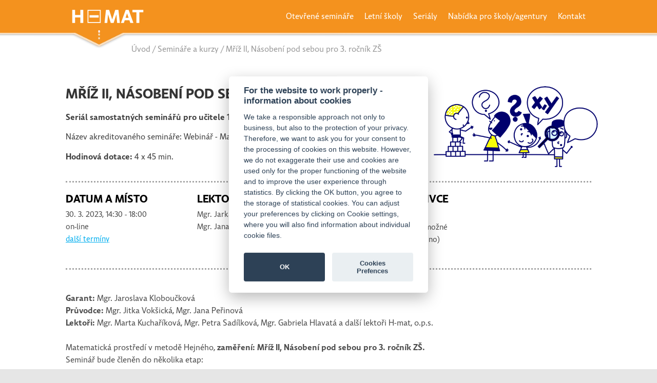

--- FILE ---
content_type: text/html; charset=utf-8
request_url: https://seminare.h-mat.cz/seminar/webinar-%E2%80%93-matematicka-prostredi-v-hejneho-metode-na-1-stupni-zs-10288
body_size: 4550
content:
<!DOCTYPE html>
<html lang="cs">
<head>
    <meta charset="utf-8">
    <meta name="viewport" content="width=device-width, initial-scale=1.0">
    


    <title>Mř&#237;ž II, N&#225;soben&#237; pod sebou pro 3. ročn&#237;k ZŠ - H-mat</title>
    <link href="/Content/Main/Sass?v=3" rel="stylesheet"/>


    <script type="text/javascript" src="/Scripts/cookieconsent.js"></script>
    <script type="text/javascript" src="/Scripts/cookieconsent-init.js"></script>

    <!-- Google Tag Manager -->
    <script>
    (function (w, d, s, l, i) {
            w[l] = w[l] || []; w[l].push({
                'gtm.start':
                    new Date().getTime(), event: 'gtm.js'
            }); var f = d.getElementsByTagName(s)[0],
                j = d.createElement(s), dl = l != 'dataLayer' ? '&l=' + l : ''; j.async = true; j.src =
                    'https://www.googletagmanager.com/gtm.js?id=' + i + dl; f.parentNode.insertBefore(j, f);
        })(window, document, 'script', 'dataLayer', 'GTM-T2CDXF');</script>
    <!-- End Google Tag Manager -->

    <script type="text/plain" data-cookiecategory="analytics">
        window.smartlook || (function (d) {
            var o = smartlook = function () { o.api.push(arguments) }, h = d.getElementsByTagName('head')[0];
            var c = d.createElement('script'); o.api = new Array(); c.async = true; c.type = 'text/javascript';
            c.charset = 'utf-8'; c.src = 'https://rec.smartlook.com/recorder.js'; h.appendChild(c);
        })(document);
        smartlook('init', 'a3b9f0bcd5b2d78e097a9da59744572523c7f86c');
    </script>

    <script>
        window.dataLayer = window.dataLayer || [];
        function gtag() { dataLayer.push(arguments); }

        // Default ad_storage to 'denied'.
        gtag('consent', 'default', {
            'ad_storage': 'denied',
            'analytics_storage': 'denied'
        });

        gtag('js', new Date());

        gtag('config', 'UA-41331017-2');
    </script>

    <!--- enable analytics when "analytics" category is selected --->
    <script type="text/plain" data-cookiecategory="analytics">
        gtag('consent', 'update', {
            'analytics_storage': 'granted'
        });
    </script>

    <!--- enable ads when "ads" category is selected --->
    <script type="text/plain" data-cookiecategory="ads">
        gtag('consent', 'update', {
            'ad_storage': 'granted'
        });
    </script>

    <!-- Global site tag (gtag.js) - Google Analytics -->
    <script async src="https://www.googletagmanager.com/gtag/js?id=UA-41331017-2"></script>

</head>
<body>
    <!-- Google Tag Manager (noscript) -->
    <noscript>
        <iframe src="https://www.googletagmanager.com/ns.html?id=GTM-T2CDXF" height="0" width="0" style="display:none;visibility:hidden"></iframe>
    </noscript>
    <!-- End Google Tag Manager (noscript) -->

    <div class="menu-button">
        <p>Menu</p>
    </div>
    <div class="page">
        <div class="header transform-inactive">
            <div class="inner--header">
                <div class="logo">
                    <h1>
                        <a href="https://www.h-mat.cz"><img src="/Content/Images/Hmat_log_white.svg" alt="H-mat"  height="22"></a>
                    </h1>
                </div>
<div class="menu">
	<ul>
            <li>
			    <a href="/#levelFocus" title="Otevřen&#233; semin&#225;ře" >Otevřen&#233; semin&#225;ře</a>
		    </li>
            <li>
			    <a href="https://seminare.h-mat.cz/vicedenni-skoly" title="Letn&#237; školy">Letn&#237; školy</a>
		    </li>
            <li>
			    <a href="/?tag=serialy" title="Seri&#225;ly" >Seri&#225;ly</a>
		    </li>
            <li>
			    <a href="https://seminare.h-mat.cz/nabidka" title="Nab&#237;dka pro školy/agentury" >Nab&#237;dka pro školy/agentury</a>
		    </li>
            <li>
			    <a href="https://seminare.h-mat.cz/kontakt" title="Kontakt">Kontakt</a>
		    </li>
		
	</ul>
</div>
            </div>
        </div>
    </div>

    



<div class="page">
    <div class="detail">



<div class="navigation">
	<p><a href="https://www.h-mat.cz">&#218;vod</a> / <a href="/">Semin&#225;ře a kurzy</a> / Mř&#237;ž II, N&#225;soben&#237; pod sebou pro 3. ročn&#237;k ZŠ</p>
</div>

        <div class="inner--detail">
            <div class="headline">
                <div class="left--inner--headline">
                    <h2>
                        MŘ&#205;Ž II, N&#193;SOBEN&#205; POD SEBOU PRO 3. ROČN&#205;K ZŠ
                    </h2>
                    <p>
                        
                        <strong>Seriál samostatných seminářů pro učitele 1. stupně, především pro učitele 3. ročníku, 8/10</strong><br />
<br />
Název akreditovaného semináře: Webinář - Matematická prostředí v Hejného metodě na 1. stupni ZŠ
                    </p>
                    <div class="inner--left--inner--headline">
                        <p>
                            <span class="strong">Hodinov&#225; dotace:</span> 4 x 45 min.
                        </p>
                                                    <p>
                                <a href="javascript:void(0);" class="register-button gray" title="Přihl&#225;sit se na kurz">Přihl&#225;sit se na kurz</a><br />
                                
                            </p>
                    </div>
                </div>
                <div class="right--inner--headline">
                    <img src="/Content/Images/Ilustrace-min.png">
                </div>
            </div>
            <div class="info">
                <div class="date">
                    <h3>
                        DATUM A M&#205;STO
                    </h3>
                    <p>
                                    
                                        30. 3. 2023, 14:30 - 18:00
                                        <br />
                                    
                        on-line<br />
                        <a href="/?seminarID=1215" title="dalš&#237; term&#237;ny">dalš&#237; term&#237;ny</a>
                    </p>
                </div>
                    <div class="lectors">
                        <h3>LEKTOŘI</h3>
                        <p>
                                Mgr.  <span class="nowrap">Jarka Kloboučkov&#225;</span>  <br />
                                Mgr.  <span class="nowrap">Jana  Peřinov&#225; </span>  <br />
                        </p>
                    </div>
                <div class="price">
                    <h3>
                        CENA PRO JEDNOTLIVCE
                    </h3>
                    <p class="inner--price">
                           800 Kč
                        <span>(vč. 21 % DPH)</span>
                    </p>
                    <p>
                            Na tento semin&#225;ř se již nen&#237; možn&#233; přihl&#225;sit (přihlašov&#225;n&#237; ukončeno)<br />
                        <a href="/obchodni-podminky#storno" title="Storno podm&#237;nky">Storno podm&#237;nky</a>
                    </p>
                </div>

            </div>
            <div class="text">
                <br />
                <strong>Garant: </strong>Mgr. Jaroslava Kloboučková<br />
<strong>Průvodce:</strong> Mgr. Jitka Vokšická, Mgr. Jana Peřinová<br />
<strong>Lektoři: </strong>Mgr. Marta Kuchaříková, Mgr. Petra Sadílková, Mgr. Gabriela Hlavatá a další lektoři H-mat, o.p.s.<br />
<br />
Matematická prostředí v metodě Hejného, <strong>zaměření: Mříž II, Násobení pod sebou pro 3. ročník ZŠ.</strong><br />
Seminář bude členěn do několika etap: 
<ol style="list-style-type:upper-alpha;">
	<li>Aktivní seznámení účastníků s kapitolami Mříž II, Násobení pod sebou a to způsobem, který učitel může aplikovat při práci ve své třídě včetně organizační formy práce (účastník v roli žáka).</li>
	<li>Didaktické aspekty úloh z dalších prostředí, např. Obsah obrazce, Odhad a ověření, Posloupnost, která se láme, Výroky a jejich pravdivostní hodnota, Autobus, Mozaiky, Sítě krychle s ohledem na jejich využití ve výuce matematiky 3. ročníku. Tato prostředí nebudou předložena v celé šíři, ale důsledně jen v rozsahu učebnice pro 3. r. na stranách 56 – 61 a odpovídajících částí pracovního sešitu (účastník v roli učitele). </li>
	<li>Účastníci se seznámí s gradovanými úlohami z oblasti Obsah obrazce, Ciferníková aritmetika, vyzkouší si tvorbu gradované série úloh na vybrané téma.</li>
	<li>Účastníci nahlédnou i do matematiky, která je danými prostředími připravována. Bude ukázána provázanost výuky daných témat na RVP, dále podrobné výstupy pro jednotlivé aktivity, příprava výuky na další období.</li>
	<li>Dotazy a zkušenosti účastníků, hodnocení žáků ve vazbě na principy Hejného metody. </li>
</ol>
 <br />
Dále doporučujeme navštívit 27. 4. 2023:<a href="https://seminare.h-mat.cz/seminar/webinar-%E2%80%93-matematicka-prostredi-v-hejneho-metode-na-1-stupni-zs-10289" target="_blank"> 9/10 Matematická prostředí v metodě Hejného se zaměřením na Rýsování, Kvádr ve 3. ročníku.</a><br />
<br />
Obecná anotace pro celý seriál seminářů<strong><a href="https://seminare.h-mat.cz/dokument/serialy" target="_blank"> ZDE</a></strong>.<br />
<br />
 
                
                



                <h3>Cena se skl&#225;d&#225; z:</h3>


                Ubytování: <span class="red">nezajišťujeme</span><br />
                <a href="/obchodni-podminky#storno" title="Storno podm&#237;nky naleznete zde">Storno podm&#237;nky naleznete zde</a><br />
                <br />

            </div>
        </div>
    </div>
</div>




    <div class="page">
        <div class="footer">
            <div class="inner--footer">
                <div class="footer--section">
<h2>HEJNÉHO <span class="light">METODA</span></h2>

<p>Naším cílem je rozvoj matematické gramotnosti žáků a studentů všech typů škol prostřednictvím šíření metody vyučování matematiky orientované na budování mentálních schémat, jejímž autorem je Milan Hejný. Nabízíme semináře, učebnice, pomůcky a elektronickou podporu.</p>

<p><a href="https://seminare.h-mat.cz/obchodni-podminky" target="_blank">Obchodní podmínky</a></p>


                </div>
                <div class="footer--section">
<ul>
        <li>
			<a href="http://www.h-mat.cz/o-nas" title="O společnost&#237; H-mat" target="_blank">O společnost&#237; H-mat</a>
		</li>
        <li>
			<a href="https://seminare.h-mat.cz" title="Kurzy a semin&#225;ře" target="_blank">Kurzy a semin&#225;ře</a>
		</li>
        <li>
			<a href="http://www.h-ucebnice.cz" title="Učebnice a pomůcky" target="_blank">Učebnice a pomůcky</a>
		</li>
        <li>
			<a href="http://www.h-edu.cz" title="Elektronick&#225; podpora" target="_blank">Elektronick&#225; podpora</a>
		</li>
        <li>
			<a href="http://blog.h-mat.cz" title="Blog" target="_blank">Blog</a>
		</li>
        <li>
			<a href="https://www.facebook.com/groups/hmatcz/" title="Skupina na Facebooku" target="_blank">Skupina na Facebooku</a>
		</li>
</ul>
                </div>
                <div class="footer--section">
<ul>
</ul>
                </div>
                <div class="footer--section">
<ul>
	<li>Rádi vám poradíme</li>
	<li>Ing. Tereza Lorencová (roz. Mihályová)<br />
	<em>koordinace seminářů, kurzů, certifikáty</em><br />
	<a href="/cdn-cgi/l/email-protection" class="__cf_email__" data-cfemail="6211070f0b0c031007220a4f0f03164c0118">[email&#160;protected]</a><br />
	+420 730 163 353</li>
	<li><a href="http://www.h-mat.cz/kontakt" target="_blank">Další kontakty</a></li>
</ul>


                </div>
            </div>
        </div>
        <div class="bottom--footer">
            <div class="bottom">
<p><span class="nowrap">© 2018 <a href="http://www.h-mat.cz/o-nas">H-mat, o.p.s.</a></span></p>

<p><span class="nowrap"><a href="http://www.h-mat.cz/pro-lektory">Pro lektory</a></span></p>

<p><a href="http://www.h-mat.cz/cookies">Prohlášení o používání cookies</a></p>


            </div>
        </div>
    </div>

    <script data-cfasync="false" src="/cdn-cgi/scripts/5c5dd728/cloudflare-static/email-decode.min.js"></script><script src="/bundles/jquery?v=nZjZKexueFmrdVO7HPzyQk1lK5Tg5LUwJretXA93TUY1"></script>

    <script src="/bundles/basic?v=ztbkPKAPvha0YF3eNfBwDc0hIRBanBkWsRcsRViNVAk1"></script>

    
<script defer src="https://static.cloudflareinsights.com/beacon.min.js/vcd15cbe7772f49c399c6a5babf22c1241717689176015" integrity="sha512-ZpsOmlRQV6y907TI0dKBHq9Md29nnaEIPlkf84rnaERnq6zvWvPUqr2ft8M1aS28oN72PdrCzSjY4U6VaAw1EQ==" data-cf-beacon='{"version":"2024.11.0","token":"604ccb1283514fca9c7c78283748d660","r":1,"server_timing":{"name":{"cfCacheStatus":true,"cfEdge":true,"cfExtPri":true,"cfL4":true,"cfOrigin":true,"cfSpeedBrain":true},"location_startswith":null}}' crossorigin="anonymous"></script>
</body>
</html>

--- FILE ---
content_type: text/css; charset=utf-8
request_url: https://seminare.h-mat.cz/Content/Main/Sass?v=3
body_size: 9264
content:
@charset "UTF-8";
@import "https://use.typekit.net/uor6juq.css";


input[type=checkbox].css-checkbox {
  position: absolute;
  z-index: -1000;
  left: -1000px;
  overflow: hidden;
  clip: rect(0 0 0 0);
  height: 1px;
  width: 1px;
  margin: -1px;
  padding: 0;
  border: 0;
}

input[type=checkbox].css-checkbox + label.css-label {
  padding-left: 35px;
  height: 30px;
  display: inline-block;
  line-height: 30px;
  background-repeat: no-repeat;
  background-position: 0 0;
  font-size: 30px;
  vertical-align: middle;
  cursor: pointer;
}

input[type=checkbox].css-checkbox:checked + label.css-label {
  background-position: 0 -30px;
}

label.css-label {
  background-image: url("http://csscheckbox.com/checkboxes/u/csscheckbox_f60067e68146be412873f96f1d2458cd.png");
  -webkit-touch-callout: none;
  -webkit-user-select: none;
  -khtml-user-select: none;
  -moz-user-select: none;
  -ms-user-select: none;
  user-select: none;
}

html {
  font-family: sans-serif;
  -ms-text-size-adjust: 100%;
  -webkit-text-size-adjust: 100%;
  scroll-behavior: smooth;
}

body {
  margin: 0;
  padding: 0;
  font-family: "Comenia Sans","comenia-sans-web",Arial,sans-serif;
  color: #404040;
  background-color: #E6E6E6;
  line-height: 1.5em;
}

.full-width {
  width: 90%;
}

.full-width td:nth-of-type(1) {
  width: 12%;
}

.full-width td:nth-of-type(2) {
  width: 25%;
}

.full-width td:nth-of-type(3) {
  width: 63%;
}

a {
  text-decoration: none;
}

.blue {
  color: #00AEEF;
}

.black {
  color: black;
}

.italic {
  font-style: italic;
}

.nowrap {
  white-space: nowrap;
}

.menu-button {
  background-color: white;
  color: #F4921e;
  border-radius: 3px;
  position: absolute;
  right: 10%;
  top: 16px;
  padding: 0;
  cursor: pointer;
  z-index: 0;
  visibility: hidden;
}

.menu-button p {
  font-weight: bold;
  padding: 10px 16px;
  margin: 0;
  font-size: 15px;
}

@media screen and (max-width: 550px) {
  .menu-button p {
    visibility: hidden;
  }
}

@media screen and (max-width: 1180px) {
  .menu-button {
    visibility: visible;
  }
}

@media screen and (max-width: 550px) {
  .menu-button {
    background: white url("/Content/Images/glyphicons-517-menu-hamburger.png") center center;
    background-size: 14px 12px;
    background-repeat: no-repeat;
    width: 35px;
    height: 31px;
    color: #F4921e;
  }
}

.page {
  background-color: white;
  width: 1440px;
  margin: auto;
}

@media screen and (max-width: 1440px) {
  .page {
    width: 100%;
  }
}

.page .header {
  color: white;
  background-size: 1440px 45px;
  background-repeat: no-repeat;
  transition: all 0.5s;
  overflow: hidden;
}

@media print {
  .page .header {
    display: none;
  }
}

.page .header .inner--header {
  width: 80%;
  margin: auto;
  display: flex;
  justify-content: space-between;
  height: 100%;
}

@media screen and (max-width: 1180px) {
  .page .header .inner--header {
    display: block;
  }
}

.page .header .inner--header .logo {
  font-family: "Comenia Sans","comenia-sans-web",Arial,sans-serif;
  color: white;
  height: 64px;
  display: table;
}

.page .header .inner--header .logo h1 {
  margin: 0;
  vertical-align: middle;
  display: table-cell;
}

.page .header .inner--header .logo h1 img {
  padding: 0;
  margin: 0;
  height: 64px;
  vertical-align: middle;
}

.page .header .inner--header .menu {
  display: flex;
  justify-content: space-between;
  width: auto;
  height: 64px;
}

@media screen and (max-width: 1180px) {
  .page .header .inner--header .menu {
    display: block;
    width: 100%;
  }
}

.page .header .inner--header .menu ul {
  display: table;
  justify-content: space-around;
  height: 100%;
  margin: 0;
  padding: 0;
}

@media screen and (max-width: 1180px) {
  .page .header .inner--header .menu ul {
    display: block;
    width: 100%;
    padding-top: 10px;
    border-top: 1px solid rgba(255, 255, 255, 0.2);
  }
}

.page .header .inner--header .menu ul .space {
  display: table-cell;
  height: 100%;
  padding: 0;
  vertical-align: middle;
}

@media screen and (max-width: 1180px) {
  .page .header .inner--header .menu ul .space {
    display: none;
  }
}

.page .header .inner--header .menu ul li {
  height: 100%;
  display: table-cell;
  padding: 0 10px;
  vertical-align: middle;
  text-align: center;
  transition: background-color 0.3s;
  cursor: pointer;
  border-right: 1px solid #F4921e;
}

@media screen and (max-width: 1180px) {
  .page .header .inner--header .menu ul li {
    width: 100%;
    display: block;
    padding: 0;
    margin: 0;
    height: 60px;
  }
}

.page .header .inner--header .menu ul li a {
  color: white;
  text-decoration: none;
  height: 100%;
}

@media screen and (max-width: 1180px) {
  .page .header .inner--header .menu ul li a {
    width: 100%;
    display: block;
    height: 1em;
    padding: 20px 10%;
  }
}

.page .header .inner--header .menu ul li:hover {
  background-color: rgba(255, 255, 255, 0.2);
}

.page .header .inner--header .menu ul .active {
  background-color: rgba(255, 255, 255, 0.2);
  font-weight: bold;
}

.page .subtext {
  background: #00AEEF url("/Content/Images/header-arrow-orange.png") center top;
  background-size: 1440px 45px;
  background-repeat: no-repeat;
  background-position: center -11px;
  width: 100%;
  min-height: 45px;
  color: white;
  z-index: -3;
}

@media screen and (max-width: 1440px) {
  .page .subtext {
    background-position: 10% -11px;
  }
}

.page .subtext .inner--subtext {
  width: 80%;
  margin: auto;
  padding: 60px 0;
  display: table;
  justify-content: space-between;
}

@media screen and (max-width: 1000px) {
  .page .subtext .inner--subtext {
    display: block;
  }
}

.page .subtext .inner--subtext .left--inner--subtext {
  display: table-cell;
  vertical-align: middle;
}

@media screen and (max-width: 1000px) {
  .page .subtext .inner--subtext .left--inner--subtext {
    width: 100%;
  }
}

.page .subtext .inner--subtext .left--inner--subtext h2 {
  margin: 5px;
  font-size: 1.8em;
}

.page .subtext .inner--subtext .left--inner--subtext p {
  font-size: 16px;
  line-height: 1.5em;
  font-family: "Comenia Sans","comenia-sans-web",Arial,sans-serif;
}

.page .subtext .inner--subtext .left--inner--subtext p .button {
  background-color: white;
  border-radius: 3px;
  padding: 8px 30px;
  color: #00AEEF;
  font-weight: bold;
  margin-right: auto;
  width: auto;
  font-size: 14px;
  transition: background-color 0.3s;
  cursor: pointer;
}

.page .subtext .inner--subtext .left--inner--subtext p .button:hover {
  background-color: #E6E6E6;
}

.page .subtext .inner--subtext .right--inner--subtext {
  display: table-cell;
  width: 30%;
}

@media screen and (max-width: 1000px) {
  .page .subtext .inner--subtext .right--inner--subtext {
    width: 100%;
    text-align: center;
  }
}

.page .subtext .inner--subtext .right--inner--subtext img {
  width: 100%;
}

@media screen and (max-width: 1000px) {
  .page .subtext .inner--subtext .right--inner--subtext img {
    width: 50%;
  }
}

@media screen and (max-width: 600px) {
  .page .subtext .inner--subtext .right--inner--subtext img {
    width: 100%;
  }
}

.page .filters {
  background: url("/Content/Images/header-arrow-blue-shadow.png") center top;
  background-size: 1440px 45px;
  background-repeat: no-repeat;
  background-position: center 0;
  padding-top: 60px;
  width: 100%;
  padding-bottom: 20px;
}

@media screen and (max-width: 1440px) {
  .page .filters {
    background-position: 10% 0;
  }
}

.page .filters .inner--filters {
  width: 80%;
  margin: auto;
  padding-bottom: 40px;
}

@media screen and (max-width: 900px) {
  .page .filters .inner--filters {
    margin-top: 20px;
    justify-content: left;
  }
}

.page .filters .inner--filters .filter-wrap {
  display: flex;
}

@media screen and (max-width: 1300px) {
  .page .filters .inner--filters .filter-wrap {
    margin-top: 20px;
    justify-content: space-between;
    width: 100%;
  }
}

@media screen and (max-width: 1150px) {
  .page .filters .inner--filters .filter-wrap {
    display: block;
  }
}

.page .filters .inner--filters .filter-wrap h2 {
  height: 1em;
  font-size: 1em;
  margin: 0;
  padding: 5px 0;
}

.page .filters .inner--filters .filter-wrap .filter {
  color: #404040;
  font-size: 16px;
  margin-right: 20px;
  padding: 8px 20px;
  width: 25%;
  box-sizing: border-box;
  text-align: left;
  border: 0;
  border: 2px solid #d9d9d9;
  border-radius: 5px;
  transition: all 0.3s;
  cursor: pointer;
  font-family: "Comenia Sans","comenia-sans-web";
  -moz-appearance: none;
  /* Firefox */
  -webkit-appearance: none;
  /* Safari and Chrome */
  appearance: none;
  background: white url(/Content/Images/arrow.png) no-repeat 95% 50%;
  background-size: 13px 13px;
}

.page .filters .inner--filters .filter-wrap .filter:last-of-type {
  margin-right: 0;
}

@media screen and (max-width: 1300px) {
  .page .filters .inner--filters .filter-wrap .filter {
    margin: 0;
  }
}

@media screen and (max-width: 1150px) {
  .page .filters .inner--filters .filter-wrap .filter {
    width: 100%;
    margin-top: 5px;
  }
}

.page .seminar {
  width: 100%;
  padding-bottom: 10px;
}

.page .seminar .inner--seminar {
  width: 80%;
  margin: auto;
  display: flex;
  justify-content: space-between;
  padding-bottom: 26px;
  border-bottom: 2px dotted #a6a6a6;
}

.page .seminar .inner--seminar .left--seminar {
  width: 100%;
  padding-top: 20px;
}

.page .seminar .inner--seminar .left--seminar .top--left--seminar {
  display: flex;
  width: 100%;
  justify-content: space-between;
  margin-bottom: 10px;
}

@media screen and (max-width: 800px) {
  .page .seminar .inner--seminar .left--seminar .top--left--seminar {
    display: block;
  }
}

.page .seminar .inner--seminar .left--seminar .top--left--seminar h3 {
  margin: 0;
  padding: 0;
  font-size: 1.3em;
}

.page .seminar .inner--seminar .left--seminar .top--left--seminar h3 a {
  color: #00AEEF;
}

.page .seminar .inner--seminar .left--seminar .top--left--seminar .place {
  color: black;
  list-style-type: square;
}

.page .seminar .inner--seminar .left--seminar .top--left--seminar .more-info {
  display: table-cell;
  text-align: right;
  vertical-align: bottom;
  width: auto;
  margin-bottom: 0;
  padding-top: 8px;
}

@media screen and (max-width: 800px) {
  .page .seminar .inner--seminar .left--seminar .top--left--seminar .more-info {
    width: 100%;
    display: block;
  }
}

.page .seminar .inner--seminar .left--seminar .top--left--seminar .more-info .button {
  text-align: center;
  background-color: #00AEEF;
  padding: 8px 30px;
  color: white;
  font-size: 14px;
  font-weight: bold;
  border-radius: 3px;
  transition: all 0.3s;
  white-space: nowrap;
  margin-bottom: 0;
}

.page .seminar .inner--seminar .left--seminar .top--left--seminar .more-info .button:hover {
  background-color: #0089BC;
}

.page .seminar .inner--seminar .left--seminar .bottom--left--seminar {
  color: #404040;
  display: flex;
}

@media screen and (max-width: 800px) {
  .page .seminar .inner--seminar .left--seminar .bottom--left--seminar {
    flex-wrap: wrap-reverse;
  }
}

.page .seminar .inner--seminar .left--seminar .bottom--left--seminar .description {
  text-align: justify;
  width: 70%;
  margin-top: 0;
  padding-top: 0;
}

@media screen and (max-width: 800px) {
  .page .seminar .inner--seminar .left--seminar .bottom--left--seminar .description {
    width: 100%;
  }
}

.page .seminar .inner--seminar .left--seminar .bottom--left--seminar .description p {
  margin: 0;
  font-size: 15px;
  line-height: 1.4em;
}

.page .seminar .inner--seminar .left--seminar .bottom--left--seminar .description .more-info {
  color: #00AEEF;
  text-decoration: underline;
}

.page .seminar .inner--seminar .left--seminar .bottom--left--seminar .description .more-info:hover {
  text-decoration: none;
}

.page .seminar .inner--seminar .left--seminar .bottom--left--seminar .to-date {
  text-align: right;
  width: 30%;
}

@media screen and (max-width: 800px) {
  .page .seminar .inner--seminar .left--seminar .bottom--left--seminar .to-date {
    width: 100%;
  }
}

.page .seminar .inner--seminar .left--seminar .bottom--left--seminar .to-date p {
  margin: 0;
  padding: 0;
  line-height: 1.4em;
  font-size: 15px;
}

.page .expired .button-text {
  color: white !important;
}

.page .expired a, .page .expired .place, .page .expired .seminar-description {
  color: #aaaaaa !important;
}

.page .ask {
  width: 100%;
}

.page .ask .inner--ask {
  padding-top: 60px;
  padding-bottom: 70px;
  margin-top: 0;
  width: 60%;
  margin: auto;
  text-align: center;
}

@media screen and (max-width: 830px) {
  .page .ask .inner--ask {
    width: 100%;
  }
}

.page .ask .inner--ask a {
  color: #00AEEF;
  text-decoration: underline;
}

.page .ask .inner--ask h2 {
  margin-top: 0;
}

.page .ask .inner--ask p {
  width: 80%;
  margin: 0 auto 30px auto;
  line-height: 1em;
  font-size: 15px;
}

.page .ask .inner--ask .ask-seminar-button {
  color: white;
  background-color: #00AEEF;
  border-radius: 3px;
  padding: 8px 30px;
  text-decoration: none;
  font-size: 14px;
  font-weight: bold;
}

.page .footer {
  width: 100%;
  color: black;
  background-color: #f2f2f2;
  padding-top: 20px;
  padding-bottom: 50px;
}

@media print {
  .page .footer {
    display: none;
  }
}

.page .footer .inner--footer {
  width: 80%;
  margin: auto;
  display: flex;
  justify-content: space-between;
}

@media screen and (max-width: 830px) {
  .page .footer .inner--footer {
    display: block;
  }
}

.page .footer .inner--footer .footer--section {
  width: 25%;
  margin: 0 20px;
  font-size: 14px;
  line-height: 1.3em;
  color: #404040;
  border-left: 2px dotted #878787;
}

.page .footer .inner--footer .footer--section:first-of-type a {
  text-decoration: underline;
}

@media screen and (max-width: 830px) {
  .page .footer .inner--footer .footer--section {
    width: 100%;
    border: none;
    margin: 0;
  }
}

.page .footer .inner--footer .footer--section .light {
  font-weight: 100;
}

.page .footer .inner--footer .footer--section ul {
  list-style-type: none;
}

.page .footer .inner--footer .footer--section ul li {
  margin-top: 10px;
}

@media screen and (max-width: 830px) {
  .page .footer .inner--footer .footer--section ul {
    display: flex;
    flex-wrap: wrap;
    justify-content: space-between;
    margin: 0;
    padding: 0;
    border: none;
  }
}

.page .footer .inner--footer .footer--section a {
  color: #878787;
  text-decoration: none;
}

.page .footer .inner--footer .footer--section:first-of-type {
  margin-left: 0;
  border: none;
  width: 40%;
}

@media screen and (max-width: 830px) {
  .page .footer .inner--footer .footer--section:first-of-type {
    width: 100%;
  }
}

.page .bottom--footer {
  background-color: #cccccc;
}

@media print {
  .page .bottom--footer {
    display: none;
  }
}

.page .bottom--footer .bottom {
  color: #404040;
  margin: auto;
  width: 80%;
  display: flex;
  justify-content: space-between;
  flex-wrap: flex;
  font-size: 12px;
}

.page .bottom--footer .bottom p {
  margin: 5px 0;
}

@media screen and (max-width: 600px) {
  .page .bottom--footer .bottom {
    display: block;
  }
}

@media screen and (max-width: 600px) {
  .page .bottom--footer .bottom p {
    width: 100%;
    margin: 0;
  }
}

.transform-active {
  height: 480px;
  background: #F4921e url("/Content/Images/header-arrow-orange.png");
  background-position: 10% 469px;
}

.transform-inactive {
  height: 64px;
  background: #F4921e url("/Content/Images/header-arrow-orange.png") center top;
  background-position: center 54px;
}

@media screen and (max-width: 1440px) {
  .transform-inactive {
    background-position: 10% 54px;
  }
}

.shadow {
  background-image: url("/Content/Images/header-arrow-orange-shadow.png");
}

.strong {
  font-weight: bold;
}

.page .detail {
  background: white url("/Content/Images/header-arrow-orange-shadow.png") center top;
  background-size: 1440px 45px;
  background-repeat: no-repeat;
  background-position: center -11px;
  width: 100%;
  min-height: 45px;
  color: #4d4d4d;
}

@media screen and (max-width: 1440px) {
  .page .detail {
    background-position: 10% -11px;
  }
}

.page .detail .inner--detail {
  width: 80%;
  margin: auto;
}

.page .detail .inner--detail .headline {
  display: flex;
  justify-content: space-between;
  padding-top: 60px;
  padding-bottom: 20px;
  border-bottom: 3px dotted #a6a6a6;
}

.page .detail .inner--detail .headline .left--inner--headline {
  width: 68%;
}

@media screen and (max-width: 1180px) {
  .page .detail .inner--detail .headline .left--inner--headline {
    width: 100%;
  }
}

.page .detail .inner--detail .headline .left--inner--headline h2 {
  color: #343434;
  font-size: 1.7em;
  line-height: 1.2em;
}

.page .detail .inner--detail .headline .left--inner--headline p {
  color: #404040;
  font-size: 16px;
  line-height: 1.2em;
}

.page .detail .inner--detail .headline .left--inner--headline .inner--left--inner--headline {
  margin-top: 20px;
  display: flex;
  width: 100%;
  justify-content: space-between;
}

@media screen and (max-width: 760px) {
  .page .detail .inner--detail .headline .left--inner--headline .inner--left--inner--headline {
    display: block;
    text-align: right;
  }
}

.page .detail .inner--detail .headline .left--inner--headline .inner--left--inner--headline p {
  margin: 0;
  padding: 0;
  margin-top: auto;
}

@media screen and (max-width: 760px) {
  .page .detail .inner--detail .headline .left--inner--headline .inner--left--inner--headline p {
    margin-top: 10px;
  }
}

.page .detail .inner--detail .headline .left--inner--headline .inner--left--inner--headline p .register-button {
  background-color: #00AEEF;
  padding: 8px 30px;
  border-radius: 3px;
  color: white;
  text-decoration: none;
  font-weight: bold;
  font-size: 14px;
}

.page .detail .inner--detail .headline .right--inner--headline {
  width: 30%;
}

@media screen and (max-width: 1180px) {
  .page .detail .inner--detail .headline .right--inner--headline {
    display: none;
  }
}

.page .detail .inner--detail .headline .right--inner--headline img {
  width: 320px;
}

.page .detail .inner--detail .headline a {
  color: #00AEEF;
  text-decoration: underline;
}

.page .detail .inner--detail .headline a:hover {
  text-decoration: none;
}

.page .detail .inner--detail .headline h2 {
  margin: 0;
}

.page .detail .inner--detail .headline p {
  margin: 0;
  padding-top: 5px;
  padding-bottom: 10px;
  font-size: 1.1em;
}

.page .detail .inner--detail .headline p:first-of-type {
  padding-top: 20px;
  padding-bottom: 0;
}

.page .detail .inner--detail .info {
  display: flex;
  width: 100%;
  padding-bottom: 20px;
  margin-bottom: 20px;
  border-bottom: 3px dotted #a6a6a6;
  font-size: 15px;
  flex-wrap: wrap;
}

.page .detail .inner--detail .info h3 {
  color: black;
  font-size: 1.4em;
  margin-bottom: 5px;
}

.page .detail .inner--detail .info a {
  color: #00AEEF;
  text-decoration: underline;
}

.page .detail .inner--detail .info p {
  margin: 0;
  padding: 0;
}

.page .detail .inner--detail .info .price, .page .detail .inner--detail .info .lectors, .page .detail .inner--detail .info .accreditation, .page .detail .inner--detail .info .date {
  width: 25%;
}

@media screen and (max-width: 1250px) {
  .page .detail .inner--detail .info .price, .page .detail .inner--detail .info .lectors, .page .detail .inner--detail .info .accreditation, .page .detail .inner--detail .info .date {
    width: auto;
    box-sizing: border-box;
    margin-right: 20px;
    width: 45%;
  }
}

@media screen and (max-width: 700px) {
  .page .detail .inner--detail .info .price, .page .detail .inner--detail .info .lectors, .page .detail .inner--detail .info .accreditation, .page .detail .inner--detail .info .date {
    width: 100%;
    margin: 0;
  }
}

.page .detail .inner--detail .info .price .inner--price, .page .detail .inner--detail .info .lectors .inner--price, .page .detail .inner--detail .info .accreditation .inner--price, .page .detail .inner--detail .info .date .inner--price {
  font-size: 1.4em;
  color: #d2222a;
  font-weight: bold;
}

.page .detail .inner--detail .info .price .inner--price span, .page .detail .inner--detail .info .lectors .inner--price span, .page .detail .inner--detail .info .accreditation .inner--price span, .page .detail .inner--detail .info .date .inner--price span {
  font-size: initial;
  color: #404040;
  font-weight: normal;
}

.page .detail .inner--detail .info-after {
  border-top: 3px dotted #a6a6a6;
  border-bottom: 3px dotted #a6a6a6;
  padding: 10px 0;
  display: flex;
  justify-content: space-between;
}

.page .detail .inner--detail .info-after h3 {
  margin-bottom: 0;
}

.page .detail .inner--detail .info-after p {
  margin-top: 5px;
}

.page .detail .inner--detail .info-after .left--info-after {
  width: 68%;
}

.page .detail .inner--detail .info-after .right--info-after {
  width: 30%;
}

.page .detail .inner--detail .text h3 {
  margin: 0;
}

.page .detail .inner--detail .text p {
  margin: 0;
  padding: 10px 0;
}

.page .detail .inner--detail .text .text--more-info {
  text-align: center;
}

.page .detail .inner--detail .text .text--more-info a {
  padding: 8px 30px;
  background-color: white;
  color: #00AEEF;
  border: 3px solid #00AEEF;
  border-radius: 3px;
  font-size: 14px;
  font-weight: bold;
}

.page .detail .inner--detail .storno {
  font-style: italic;
  font-size: 0.9em;
  line-height: 1em;
  padding-top: 200px;
  padding-bottom: 30px;
}

.page .detail .inner--detail .storno h3 {
  margin: 0;
}

.page .detail .inner--detail .storno p {
  margin: 0;
  padding: 10px 0;
}

.page .detail .inner--detail .flow {
  color: white;
  display: flex;
}

@media screen and (max-width: 1040px) {
  .page .detail .inner--detail .flow {
    display: block;
  }
}

@media screen and (max-width: 1250px) {
  .page .detail .inner--detail .flow {
    line-height: 1.3em;
  }
}

@media screen and (max-width: 1160px) {
  .page .detail .inner--detail .flow {
    line-height: 1.1em;
  }
}

.page .detail .inner--detail .flow .inner--flow {
  text-align: justify;
  background-color: rgba(0, 0, 0, 0.7);
  padding: 0 30px;
  margin-bottom: 20px;
  height: 370px;
}

@media screen and (max-width: 1040px) {
  .page .detail .inner--detail .flow .inner--flow {
    padding: 1px 30px;
    margin: 0;
    height: auto;
  }
}

.page .detail .inner--detail .flow .a--flow {
  margin-top: 0;
}

.page .detail .inner--detail .flow .b--flow {
  margin-top: 35px;
  background-color: #00AEEF;
}

@media screen and (max-width: 1040px) {
  .page .detail .inner--detail .flow .b--flow {
    margin: 0;
  }
}

.page .detail .inner--detail .flow .c--flow {
  margin-top: -15px;
  background-color: #F4921e;
}

@media screen and (max-width: 1040px) {
  .page .detail .inner--detail .flow .c--flow {
    margin: 0;
  }
}

.page .register-form {
  background: white url("/Content/Images/header-arrow-orange-shadow.png") center top;
  background-size: 1440px 45px;
  background-repeat: no-repeat;
  background-position: center -11px;
  width: 100%;
  min-height: 45px;
}

@media screen and (max-width: 1440px) {
  .page .register-form {
    background-position: 10% -11px;
  }
}

.page .register-form .inner--register-form {
  width: 80%;
  margin: auto;
}

.page .register-form .inner--register-form h2 {
  margin: 0;
  padding: 80px 0 20px 0;
}

.page .register-form .inner--register-form .wrap--form {
  display: flex;
  justify-content: space-between;
  padding-bottom: 50px;
  min-height: 70vh;
}

.page .register-form .inner--register-form .wrap--form form {
  width: 100%;
}

.page .register-form .inner--register-form .wrap--form form div {
  transition: all 0.5s;
  overflow: hidden;
}

.page .register-form .inner--register-form .wrap--form form div .top-column {
  color: white;
  background-color: #f2f2f2;
  margin: 0;
  padding: 20px;
  display: flex;
  justify-content: space-between;
}

.page .register-form .inner--register-form .wrap--form form div .top-column h3 {
  margin: 0;
  padding: 0;
}

.page .register-form .inner--register-form .wrap--form form div .top-column span {
  padding: 0;
  margin: 0;
}

.page .register-form .inner--register-form .wrap--form form div table {
  width: 100%;
  padding-top: 20px;
  padding-bottom: 20px;
}

@media screen and (max-width: 670px) {
  .page .register-form .inner--register-form .wrap--form form div table {
    display: flex;
  }
}

@media screen and (max-width: 670px) {
  .page .register-form .inner--register-form .wrap--form form div table tr {
    display: flex;
    flex-wrap: wrap;
  }
}

.page .register-form .inner--register-form .wrap--form form div table tr td {
  width: 25%;
}

@media screen and (max-width: 670px) {
  .page .register-form .inner--register-form .wrap--form form div table tr td {
    width: 100%;
  }
}

.page .register-form .inner--register-form .wrap--form form div table tr td label {
  display: block;
}

.page .register-form .inner--register-form .wrap--form form div table tr td input {
  width: 100%;
  border-radius: 3px;
  box-sizing: border-box;
  border-style: solid;
  padding: 5px 10px;
  font-size: 1em;
  border: 2px solid #E6E6E6;
}

.page .register-form .inner--register-form .wrap--form form div table tr td .load {
  background-color: #00AEEF;
  color: white;
  font-size: 14px;
  font-weight: bold;
  border-radius: 3px;
  padding: 8px 30px;
  display: inline-block;
  cursor: pointer;
  margin-top: 17px;
}

.page .register-form .inner--register-form .wrap--form form div table tr td .load:hover {
  background-color: #0089BC;
}

.page .register-form .inner--register-form .wrap--form form div table tr td textarea {
  width: 100%;
  box-sizing: border-box;
  border-radius: 3px;
  border: 2px solid #E6E6E6;
}

.page .register-form .inner--register-form .wrap--form form div .sameperson {
  display: flex;
  color: white;
  padding: 10px;
  background-color: #00AEEF;
}

.page .register-form .inner--register-form .wrap--form form div .sameperson input {
  width: 20px;
}

.page .register-form .inner--register-form .wrap--form form div .next {
  display: flex;
  justify-content: space-between;
}

.page .register-form .inner--register-form .wrap--form form div .next div {
  margin-top: 20px;
}

.page .register-form .inner--register-form .wrap--form form div .next .next-button {
  background-color: #00AEEF;
  color: white;
  font-size: 14px;
  font-weight: bold;
  border-radius: 3px;
  padding: 8px 30px;
  width: 72px;
  display: block;
  margin-left: auto;
  margin-bottom: 20px;
  cursor: pointer;
  margin-top: 20px;
  height: 24px;
}

.page .register-form .inner--register-form .wrap--form form div .next .next-button:hover {
  background-color: #0089BC;
}

.page .register-form .inner--register-form .wrap--form form div .next .back-button {
  background-color: #00AEEF;
  color: white;
  font-size: 14px;
  font-weight: bold;
  border-radius: 3px;
  padding: 8px 30px;
  display: block;
  margin-bottom: 20px;
  cursor: pointer;
  margin-top: 20px;
}

.page .register-form .inner--register-form .wrap--form form div .next .back-button:hover {
  background-color: #0089BC;
}

.page .register-form .inner--register-form .wrap--form form div .next .send-button {
  background-color: #00AEEF;
  color: white;
  font-size: 14px;
  font-weight: bold;
  border-radius: 3px;
  padding: 8px 30px;
  display: block;
  margin-left: auto;
  margin-bottom: 20px;
  cursor: pointer;
  margin-top: 20px;
  height: 24px;
}

.page .register-form .inner--register-form .wrap--form form div .next .send-button:hover {
  background-color: #0089BC;
}

.page .register-form .inner--register-form .wrap--form form div .payer {
  display: table;
  color: white;
  padding: 10px;
  width: 100%;
  background-color: #00AEEF;
}

.page .register-form .inner--register-form .wrap--form form div .payer label {
  display: table-cell;
  margin: 5px 5px 0 5px;
}

.page .register-form .inner--register-form .wrap--form .third--form-section .agreement-column {
  display: flex;
  color: white;
  padding: 10px;
  background-color: #00AEEF;
}

.page .register-form .inner--register-form .wrap--form .third--form-section .agreement-column input {
  width: 20px;
}

.page .register-form .inner--register-form .wrap--form .third--form-section .check {
  margin: 0;
  margin-top: 50px;
}

.page .register-form .inner--register-form .wrap--form .third--form-section .checkinfo {
  display: flex;
  justify-content: space-between;
}

.page .register-form .inner--register-form .wrap--form .third--form-section .checkinfo p {
  margin: 0;
}

.page .register-form .inner--register-form .wrap--form .third--form-section .priceinfo {
  text-align: right;
  width: 100%;
  margin-top: 20px;
}

.page .register-form .inner--register-form .wrap--form .third--form-section .seminarinfo h2 {
  margin: 0;
  padding: 0;
  padding-top: 20px;
  color: #cccccc;
}

.page .register-form .inner--register-form .wrap--form .third--form-section .seminarinfo h4 {
  margin: 0;
  padding: 0;
}

.page .participants {
  background: white url("/Content/Images/header-arrow-orange-shadow.png") center top;
  background-size: 1440px 45px;
  background-repeat: no-repeat;
  background-position: center -11px;
  width: 100%;
  min-height: 45px;
  margin: 0;
  padding: 0px 0 40px 0;
}

@media screen and (max-width: 1440px) {
  .page .participants {
    background-position: 10% -11px;
  }
}

.page .participants .inner--participants {
  width: 80%;
  margin: auto;
  padding-top: 40px;
}

.page .participants .inner--participants .header-participants {
  text-align: center;
  width: 100%;
}

.page .participants .inner--participants .header-participants h3 {
  color: #343434;
  font-size: 1.6em;
  font-weight: 100;
  margin-bottom: 15px;
  line-height: 1.2em;
}

.page .participants .inner--participants .header-participants h2 {
  font-size: 1.6em;
  margin-top: 0;
  margin-bottom: 30px;
  color: #00AEEF;
  line-height: 1.2em;
}

.page .participants .inner--participants .main-participants {
  width: 100%;
  margin-top: 40px;
  border-top: 3px dotted #a6a6a6;
  border-collapse: collapse;
}

.page .participants .inner--participants .main-participants tr {
  height: 60px;
  border-bottom: 1px solid #a6a6a6;
}

.page .participants .inner--participants .main-participants tr td {
  padding-left: 10px;
}

.page .participants .inner--participants .main-participants tr:first-of-type {
  border-bottom: 3px dotted #a6a6a6;
  font-weight: bold;
}

.page .participants .inner--participants .main-participants tr:last-of-type {
  border: 0;
}

.page .participants .inner--participants a {
  color: #00AEEF;
  text-decoration: underline;
  padding-left: 10px;
}

@media print {
  .page {
    width: 210mm;
  }
}

.page .register {
  background: white url("/Content/Images/header-arrow-orange-shadow.png") center top;
  background-size: 1440px 45px;
  background-repeat: no-repeat;
  background-position: center -11px;
  width: 100%;
  min-height: 45px;
  margin: 0;
  padding: 0px 0 40px 0;
}

@media screen and (max-width: 1440px) {
  .page .register {
    background-position: 10% -11px;
  }
}

@media print {
  .page .register {
    width: 210mm;
  }
}

.page .register .inner--register {
  width: 80%;
  margin: auto;
  padding-top: 40px;
}

@media screen and (max-width: 500px) {
  .page .register .inner--register {
    width: 100%;
  }
}

.page .register .inner--register .header-register {
  text-align: center;
  width: 100%;
}

.page .register .inner--register .header-register h3 {
  color: #343434;
  font-size: 1.6em;
  font-weight: 100;
  margin-bottom: 15px;
  line-height: 1.2em;
}

.page .register .inner--register .header-register h2 {
  font-size: 1.6em;
  margin-top: 0;
  margin-bottom: 30px;
  color: #00AEEF;
  line-height: 1.2em;
}

.page .register .inner--register .flow-register {
  display: flex;
  justify-content: space-around;
  color: #a6a6a6;
  border-top: 3px dotted #a6a6a6;
  border-bottom: 3px dotted #a6a6a6;
  font-weight: bold;
  font-size: 1.1em;
  margin-top: 80px;
}

@media screen and (max-width: 500px) {
  .page .register .inner--register .flow-register {
    display: block;
    text-align: center;
  }
}

.page .register .inner--register .flow-register .current {
  color: #00AEEF;
}

.page .register .inner--register .flow-register .done {
  color: black;
}

.page .register .inner--register .form-register {
  width: 80%;
  margin: auto;
  margin-bottom: 20px;
}

.page .register .inner--register .form-register .blue-top {
  color: #00AEEF;
  font-weight: bold;
  text-align: center;
}

.page .register .inner--register .form-register .personal-data h2 {
  font-size: 1.1em;
}

.page .register .inner--register .form-register .personal-data .add {
  margin-top: 10px;
  box-sizing: border-box;
  width: 100%;
  border-radius: 8px;
  padding: 10px;
  text-align: center;
  color: white;
  font-weight: bold;
  font-size: 1.2em;
  background-color: #00AEEF;
}

.page .register .inner--register .form-register .personal-data .add:hover {
  cursor: pointer;
  background-color: #0089BC;
}

.page .register .inner--register .form-register .personal-data .add img {
  height: 16px;
  margin-right: 10px;
}

.page .register .inner--register .form-register .personal-data .remove {
  display: flex;
  justify-content: space-between;
  padding: 15px 0;
}

.page .register .inner--register .form-register .personal-data .remove h3 {
  padding: 0;
  margin: 0;
}

.page .register .inner--register .form-register .personal-data .remove span {
  color: #00AEEF;
  text-decoration: underline;
  cursor: pointer;
}

.page .register .inner--register .form-register .personal-data .remove span:hover {
  color: #0089BC;
}

@media screen and (max-width: 700px) {
  .page .register .inner--register .form-register .personal-data table {
    display: block;
  }
}

@media screen and (max-width: 700px) {
  .page .register .inner--register .form-register .personal-data table tr {
    display: block;
    width: 100%;
    margin: 0;
  }
}

.page .register .inner--register .form-register .personal-data table tr:first-child td {
  width: 32%;
}

.page .register .inner--register .form-register .personal-data table tr:first-child td:last-of-type {
  width: 18%;
}

@media screen and (max-width: 700px) {
  .page .register .inner--register .form-register .personal-data table tr:first-child td:last-of-type {
    display: inline-block;
    width: 100%;
    margin: 0;
  }
}

.page .register .inner--register .form-register .personal-data table tr:first-child td:first-of-type {
  width: 18%;
}

@media screen and (max-width: 700px) {
  .page .register .inner--register .form-register .personal-data table tr:first-child td:first-of-type {
    display: inline-block;
    width: 100%;
    margin: 0;
  }
}

@media screen and (max-width: 700px) {
  .page .register .inner--register .form-register .personal-data table tr:first-child td {
    display: inline-block;
    width: 100%;
    margin: 0;
  }
}

.page .register .inner--register .form-register .personal-data table tr:nth-child(3) td:first-of-type {
  width: 100%;
}

.page .register .inner--register .form-register .personal-data table tr:nth-child(3) td:first-of-type div {
  width: 40%;
  display: block;
  float: left;
}

@media screen and (max-width: 700px) {
  .page .register .inner--register .form-register .personal-data table tr:nth-child(3) td:first-of-type div {
    display: inline-block;
    width: 100%;
    margin: 0;
  }
}

.page .register .inner--register .form-register .personal-data table tr:nth-child(3) td:first-of-type p {
  width: 58%;
  display: block;
  float: right;
  margin-top: 2em;
  line-height: 1.3em;
  color: #404040;
}

@media screen and (max-width: 700px) {
  .page .register .inner--register .form-register .personal-data table tr:nth-child(3) td:first-of-type p {
    display: inline-block;
    width: 100%;
    margin: 0;
  }
}

.page .register .inner--register .form-register .personal-data table tr td {
  padding: 10px;
}

.page .register .inner--register .form-register .personal-data table tr td:first-of-type {
  padding-left: 0;
}

.page .register .inner--register .form-register .personal-data table tr td:last-of-type {
  padding-right: 0;
}

.page .register .inner--register .form-register .personal-data table tr td label {
  width: 100%;
  color: #343434;
  font-weight: bold;
}

@media screen and (max-width: 700px) {
  .page .register .inner--register .form-register .personal-data table tr td label {
    display: inline;
    width: 100%;
    margin: 0;
  }
}

.page .register .inner--register .form-register .personal-data table tr td input {
  margin-top: 10px;
  box-sizing: border-box;
  width: 100%;
  border-radius: 8px;
  border: 2px solid #cccccc;
  padding: 12px 30px;
}

@media screen and (max-width: 700px) {
  .page .register .inner--register .form-register .personal-data table tr td input {
    display: inline;
    width: 100%;
    margin: 0;
  }
}

.page .register .inner--register .form-register .personal-data table tr td .no-margin {
  margin: 0;
}

@media screen and (max-width: 700px) {
  .page .register .inner--register .form-register .personal-data table tr td {
    display: inline-block;
    width: 100%;
    margin: 0;
    padding: 0;
  }
}

.page .register .inner--register .form-register .personal-data .radio {
  display: flex;
  width: 100%;
  flex-wrap: wrap;
}

.page .register .inner--register .form-register .personal-data .radio label {
  width: auto;
}

.page .register .inner--register .form-register .personal-data .radio input {
  width: auto;
  margin: 0 5px 0 20px;
}

.page .register .inner--register .form-register .personal-data .radio p {
  margin: 0;
}

.page .register .inner--register .form-register .payment h2 {
  font-size: 1.1em;
}

.page .register .inner--register .form-register .payment label {
  margin: 0 10% 0 1%;
}

@media screen and (max-width: 700px) {
  .page .register .inner--register .form-register .payment table {
    display: block;
  }
}

.page .register .inner--register .form-register .payment table tr td {
  padding: 10px;
}

@media screen and (max-width: 700px) {
  .page .register .inner--register .form-register .payment table tr td {
    display: block;
    width: 100%;
    margin: 0;
    padding: 0;
  }
}

.page .register .inner--register .form-register .payment table tr td:first-of-type {
  padding-left: 0;
}

.page .register .inner--register .form-register .payment table tr td:last-of-type {
  padding-right: 0;
}

.page .register .inner--register .form-register .payment table tr td label {
  margin: 0;
  width: 100%;
  color: #343434;
  font-weight: bold;
}

@media screen and (max-width: 700px) {
  .page .register .inner--register .form-register .payment table tr td label {
    display: inline;
    width: 100%;
    margin: 0;
  }
}

.page .register .inner--register .form-register .payment table tr td input {
  margin-top: 10px;
  box-sizing: border-box;
  width: 100%;
  border-radius: 8px;
  border: 2px solid #cccccc;
  padding: 12px 30px;
}

@media screen and (max-width: 700px) {
  .page .register .inner--register .form-register .payment table tr td input {
    display: inline;
    width: 100%;
    margin: 0;
  }
}

.page .register .inner--register .form-register .payment table tr td select {
  margin-top: 10px;
  box-sizing: border-box;
  width: 100%;
  border-radius: 8px;
  border: 2px solid #cccccc;
  padding: 12px 30px;
  -moz-appearance: none;
  /* Firefox */
  -webkit-appearance: none;
  /* Safari and Chrome */
  appearance: none;
  background: white url(/Content/Images/arrow.png) no-repeat 95% 50%;
  background-size: 13px 13px;
}

@media screen and (max-width: 700px) {
  .page .register .inner--register .form-register .payment table tr td select {
    display: inline;
    width: 100%;
    margin: 0;
  }
}

.page .register .inner--register .form-register .payment table tr td .load {
  color: #00AEEF;
  border-radius: 3px;
  font-size: 14px;
  font-weight: bold;
  border: 3px solid #00AEEF;
  padding: 8px 30px;
  box-sizing: border-box;
  margin-bottom: 8px;
}

.page .register .inner--register .form-register .payment table tr td .edit {
  color: #00AEEF;
  text-decoration: underline;
}

.page .register .inner--register .form-register .payment table tr td .edit:hover {
  cursor: pointer;
}

.page .register .inner--register .form-register .payment table tr td .no-margin {
  margin: 0;
}

.page .register .inner--register .form-register .payment table tr .bottom {
  vertical-align: bottom;
  line-height: 3em;
}

.page .register .inner--register .form-register .payment table tr .radio {
  display: flex;
  width: 400%;
}

.page .register .inner--register .form-register .payment table tr .radio label {
  width: auto;
}

.page .register .inner--register .form-register .payment table tr .radio input {
  width: auto;
  margin: 0 5px 0 20px;
}

.page .register .inner--register .form-register .payment table tr .radio p {
  margin: 0;
}

.page .register .inner--register .form-register .summary .adress {
  display: flex;
}

@media screen and (max-width: 700px) {
  .page .register .inner--register .form-register .summary .adress {
    display: block;
  }
}

.page .register .inner--register .form-register .summary .adress div {
  width: 50%;
}

@media screen and (max-width: 700px) {
  .page .register .inner--register .form-register .summary .adress div {
    width: 100%;
  }
}

.page .register .inner--register .form-register .summary .participant {
  display: flex;
  justify-content: space-between;
  border-top: 1px solid #cccccc;
  border-bottom: 1px solid #cccccc;
  padding: 10px 0;
  list-style: decimal;
}

.page .register .inner--register .form-register .summary .participant p {
  margin: 0;
}

.page .register .inner--register .form-register .summary .participant a {
  color: #00AEEF;
  text-decoration: underline;
  margin-right: 40px;
}

.page .register .inner--register .form-register .summary textarea {
  margin-top: 10px;
  box-sizing: border-box;
  width: 100%;
  border-radius: 8px;
  border: 2px solid #cccccc;
  padding: 12px 30px;
}

.page .register .inner--register .form-register .inquiry-table {
  width: 80%;
  margin: auto;
}

.page .register .inner--register .form-register .inquiry-table tr .input-name {
  text-align: right;
  padding-right: 10px;
}

.page .register .inner--register .form-register .inquiry-table tr .input-name label {
  font-weight: bold;
}

.page .register .inner--register .form-register .inquiry-table tr td:last-of-type {
  width: 70%;
}

.page .register .inner--register .form-register .inquiry-table tr td:last-of-type input, .page .register .inner--register .form-register .inquiry-table tr td:last-of-type textarea {
  box-sizing: border-box;
  width: 100%;
  border-radius: 8px;
  border: 2px solid #cccccc;
  padding: 12px 30px;
}

.page .register .inner--register .form-register .inquiry-table tr td:last-of-type select {
  margin-top: 10px;
  box-sizing: border-box;
  width: 100%;
  border-radius: 8px;
  border: 2px solid #cccccc;
  padding: 12px 30px;
  -moz-appearance: none;
  /* Firefox */
  -webkit-appearance: none;
  /* Safari and Chrome */
  appearance: none;
  background: white url(/Content/Images/arrow.png) no-repeat 95% 50%;
  background-size: 13px 13px;
}

@media screen and (max-width: 700px) {
  .page .register .inner--register .form-register .inquiry-table tr td:last-of-type select {
    display: inline;
    width: 100%;
    margin: 0;
  }
}

.page .register .inner--register .form-register .inquiry-table tr p {
  font-size: 14px;
  margin: 0;
  color: #404040;
  padding-bottom: 10px;
}

.page .register .inner--register .form-register .inquiry-table tr p a {
  text-decoration: underline;
  color: #00AEEF;
}

.page .register .inner--register .form-register .inquiry-table tr p a:hover {
  color: #0089BC;
}

.page .register .inner--register .header-instructions {
  text-align: center;
}

.page .register .inner--register .header-instructions h2 {
  font-size: 1.6em;
  color: #00AEEF;
}

.page .register .inner--register .header-instructions h3 {
  font-size: 1.6em;
  font-weight: 100;
}

.page .register .inner--register .header-instructions a {
  display: block;
  color: #00AEEF;
  text-decoration: underline;
  font-size: 1.2em;
  line-height: 1em;
}

.page .register .inner--register .header-instructions a img {
  margin-right: 10px;
}

.page .register .inner--register .header-instructions a.button {
  display: inline;
  color: white;
  padding: 8px 30px;
  background-color: #00AEEF;
  border-radius: 3px;
  font-size: 14px;
  font-weight: bold;
  text-decoration: none;
}

.page .register .inner--register .header-instructions div {
  display: flex;
  justify-content: center;
  margin-top: 20px;
}

.page .register .inner--register .header-instructions div img {
  margin-top: -10px;
  margin-right: 10px;
}

.page .register .inner--register .recapitulation {
  border-top: 3px dotted #cccccc;
  text-align: center;
  margin-top: 20px;
}

.page .register .inner--register .recapitulation h3 {
  font-size: 2em;
  font-weight: 100;
  line-height: 1.2em;
}

.page .register .inner--register .recapitulation h4:first-of-type {
  color: #00AEEF;
  font-size: 1.4em;
}

.page .register .inner--register .recapitulation p {
  font-size: 1.1em;
}

.page .register .inner--register .recapitulation .adress {
  display: flex;
}

@media screen and (max-width: 700px) {
  .page .register .inner--register .recapitulation .adress {
    display: block;
  }
}

.page .register .inner--register .recapitulation .adress div {
  width: 50%;
}

@media screen and (max-width: 700px) {
  .page .register .inner--register .recapitulation .adress div {
    width: 100%;
  }
}

.page .register .inner--register .footer-register {
  border-top: 3px dotted #a6a6a6;
  width: 100%;
}

.page .register .inner--register .footer-register .top-footer-register {
  width: 100%;
  margin: auto;
  margin-top: 20px;
  padding-top: 20px;
  display: flex;
  justify-content: space-between;
}

@media screen and (max-width: 900px) {
  .page .register .inner--register .footer-register .top-footer-register {
    display: block;
    text-align: center;
  }
}

.page .register .inner--register .footer-register .top-footer-register a {
  width: 33.3%;
  text-align: left;
  color: #00AEEF;
  text-decoration: none;
}

@media screen and (max-width: 900px) {
  .page .register .inner--register .footer-register .top-footer-register a {
    width: 100%;
  }
}

.page .register .inner--register .footer-register .top-footer-register span {
  width: 33.3%;
  text-align: center;
}

.page .register .inner--register .footer-register .top-footer-register span .price {
  color: #d2222a;
  font-size: 1.4em;
  font-weight: bold;
  display: block;
  width: 100%;
}

.page .register .inner--register .footer-register .top-footer-register span .price span {
  font-size: initial;
  color: #404040;
  font-weight: normal;
}

@media screen and (max-width: 900px) {
  .page .register .inner--register .footer-register .top-footer-register span {
    width: 100%;
    display: block;
    padding-bottom: 10px;
  }
}

.page .register .inner--register .footer-register .top-footer-register .next {
  text-align: right;
  margin-top: 8px;
}

.page .register .inner--register .footer-register .top-footer-register .next a {
  border-radius: 3px;
  padding: 8px 30px;
  background-color: #00AEEF;
  color: white;
  font-size: 14px;
  font-weight: bold;
  text-decoration: none;
}

@media screen and (max-width: 900px) {
  .page .register .inner--register .footer-register .top-footer-register .next {
    padding-top: 10px;
    width: 100%;
    display: inline;
  }
}

.page .register .inner--register .footer-register .bottom-footer-register {
  width: 100%;
  margin: auto;
  text-align: right;
}

.page .register .inner--register .footer-register .bottom-footer-register p {
  margin: 0;
}

@media screen and (max-width: 900px) {
  .page .register .inner--register .footer-register .bottom-footer-register {
    margin-top: 10px;
  }
}

.page .register .inner--register .footer-register .footer-inquiry {
  justify-content: right;
}

.page .cykly {
  background: url("/Content/Images/header-arrow-blue-shadow.png") center top;
  background-size: 1440px 45px;
  background-repeat: no-repeat;
  background-position: 10% 0;
}

.page .cykly .hypertexts {
  width: 80%;
  margin: auto;
  padding-top: 60px;
  flex-wrap: wrap;
  display: flex;
}

.page .cykly .hypertexts .hypertext {
  width: 25%;
}

.page .cykly .hypertexts .hypertext a {
  color: #00AEEF;
  text-decoration: underline;
}

@media screen and (max-width: 900px) {
  .page .cykly .hypertexts .hypertext {
    width: 50%;
  }
}

@media screen and (max-width: 450px) {
  .page .cykly .hypertexts .hypertext {
    width: 100%;
  }
}

.page .cykly .text {
  width: 80%;
  margin: 50px auto 100px auto;
  text-align: center;
}

.page .cykly .text a {
  color: #00AEEF;
  text-decoration: underline;
}

.page .cykly .box {
  width: 80%;
  margin: 20px auto 0 auto;
  border: 1px solid #999999;
  padding: 0 20px;
  box-sizing: border-box;
}

.page .cykly .box div {
  display: flex;
  justify-content: space-between;
  flex-wrap: wrap;
}

.page .cykly .box div div p span {
  color: #F4921e;
  font-weight: bold;
}

.page .cykly .box div div:last-of-type {
  color: #00AEEF;
  font-weight: bold;
  margin-right: 10%;
}

.page .cykly .box p a {
  color: #00AEEF;
  text-decoration: underline;
}

.page .cykly .divide {
  height: 50px;
}

.form-active {
  max-height: 61px;
}

.form-inactive {
  max-height: 100%;
  height: auto;
}

.first-edit {
  visibility: hidden;
  color: white;
  cursor: pointer;
}

.edit-show {
  visibility: visible;
}

.visible {
  visibility: visible;
}

.hidden {
  visibility: hidden;
  display: none !important;
}

/* třída <error> pro špatně vyplněný formulář*/
.error {
  border: 2px solid #d2222a !important;
}

@media print {
  .navigation {
    display: none;
  }
}

.navigation p {
  margin: 0;
  padding: 0;
  margin-left: 20%;
  padding-top: 20px;
  color: #999999;
}

@media screen and (max-width: 1000px) {
  .navigation p {
    margin-left: 10%;
    margin-right: 10%;
    padding-top: 30px;
  }
}

select::-ms-expand {
  display: none;
}

.underline {
  border-bottom: 3px dotted #a6a6a6;
}

.page .cykly .text a {
  color: #00006d;
}

.button-custom {
  background-color: #00AEEF;
  padding: 10px 15px;
  line-height: 50px;
  color: #FFF !important;
  text-decoration: none !important;
  font-weight: bold;
  white-space: nowrap;
}

.button-custom:hover {
  background-color: #0093c9;
}

@media screen and (max-width: 490px) {
  .button-custom {
    white-space: normal;
    display: block;
    margin-top: 2px;
    line-height: 1.2em;
  }
}

table tr td {
  padding-left: 8px;
  padding-right: 8px;
}

.validation-summary-valid {
    display: none;
}

.input-validation-error {
    border: 2px solid #d2222a !important;
}

.validation-summary-errors {
    color: #d2222a;
}

.form-register .add {
    display: block;
}

.bottom a {
    color: #404040;
}

.subtext a {
    color: white;
}

.center {
    text-align: center;
}

.navigation p a {
    color: #999999;
    text-decoration: none;
}

.mt-10 {
    margin-top: 10px;
}

.block {
    display: block;
}

.gray {
    background-color: gray !important;
}

.seminar-close-info {
    display: block;
    margin-top: 10px;
    width: 300px;
}

.info .price {
    padding-right: 20px;
    box-sizing: border-box;
}

.field-validation-valid, .field-validation-error {
    display: block;
    height: 1em;
    color: red;
}

.red { color: red; }

.participant.border-top-0 {
    border-top: 0px !important;
}

.margin-bottom-0 {
    margin-bottom: 0px;
}

.page .register .inner--register .flow-register {
    margin-top: 40px;
}

.page .register .inner--register {
    padding-top: 30px;
}

a {
    color: #00AEEF;
    text-decoration: underline;
}

#icoError {
    color: red;
}

.page .participants .inner--participants .header-participants h2 {
    margin-bottom: 0px !important;
}

.header-register .sub-title, .recapitulation .sub-title {
    display: block;
    font-size: 0.62em;
    color: black;
    font-weight: normal;
}


--- FILE ---
content_type: text/css;charset=utf-8
request_url: https://use.typekit.net/uor6juq.css
body_size: 471
content:
/*
 * The Typekit service used to deliver this font or fonts for use on websites
 * is provided by Adobe and is subject to these Terms of Use
 * http://www.adobe.com/products/eulas/tou_typekit. For font license
 * information, see the list below.
 *
 * comenia-sans-web:
 *   - http://typekit.com/eulas/00000000000000003b9afb14
 *   - http://typekit.com/eulas/00000000000000003b9afb15
 *   - http://typekit.com/eulas/00000000000000003b9afb17
 *   - http://typekit.com/eulas/00000000000000003b9afb16
 *
 * © 2009-2026 Adobe Systems Incorporated. All Rights Reserved.
 */
/*{"last_published":"2018-02-12 14:01:46 UTC"}*/

@import url("https://p.typekit.net/p.css?s=1&k=uor6juq&ht=tk&f=1730.1731.1732.1733&a=7613718&app=typekit&e=css");

@font-face {
font-family:"comenia-sans-web";
src:url("https://use.typekit.net/af/fddd0b/00000000000000003b9afb14/27/l?subset_id=1&fvd=n4&v=3") format("woff2"),url("https://use.typekit.net/af/fddd0b/00000000000000003b9afb14/27/d?subset_id=1&fvd=n4&v=3") format("woff"),url("https://use.typekit.net/af/fddd0b/00000000000000003b9afb14/27/a?subset_id=1&fvd=n4&v=3") format("opentype");
font-display:auto;font-style:normal;font-weight:400;font-stretch:normal;
}

@font-face {
font-family:"comenia-sans-web";
src:url("https://use.typekit.net/af/1f0166/00000000000000003b9afb15/27/l?subset_id=1&fvd=i4&v=3") format("woff2"),url("https://use.typekit.net/af/1f0166/00000000000000003b9afb15/27/d?subset_id=1&fvd=i4&v=3") format("woff"),url("https://use.typekit.net/af/1f0166/00000000000000003b9afb15/27/a?subset_id=1&fvd=i4&v=3") format("opentype");
font-display:auto;font-style:italic;font-weight:400;font-stretch:normal;
}

@font-face {
font-family:"comenia-sans-web";
src:url("https://use.typekit.net/af/b26149/00000000000000003b9afb17/27/l?subset_id=1&fvd=n7&v=3") format("woff2"),url("https://use.typekit.net/af/b26149/00000000000000003b9afb17/27/d?subset_id=1&fvd=n7&v=3") format("woff"),url("https://use.typekit.net/af/b26149/00000000000000003b9afb17/27/a?subset_id=1&fvd=n7&v=3") format("opentype");
font-display:auto;font-style:normal;font-weight:700;font-stretch:normal;
}

@font-face {
font-family:"comenia-sans-web";
src:url("https://use.typekit.net/af/fa5907/00000000000000003b9afb16/27/l?subset_id=1&fvd=i7&v=3") format("woff2"),url("https://use.typekit.net/af/fa5907/00000000000000003b9afb16/27/d?subset_id=1&fvd=i7&v=3") format("woff"),url("https://use.typekit.net/af/fa5907/00000000000000003b9afb16/27/a?subset_id=1&fvd=i7&v=3") format("opentype");
font-display:auto;font-style:italic;font-weight:700;font-stretch:normal;
}

.tk-comenia-sans-web { font-family: "comenia-sans-web",sans-serif; }


--- FILE ---
content_type: application/javascript
request_url: https://seminare.h-mat.cz/Scripts/cookieconsent-init.js
body_size: 4314
content:
window.addEventListener('load', function () {
    var expirationDays = 182;
    var expirationNecessary = undefined; //14;
    var cookieconsent = initCookieConsent();

    var getInfoBlock = function getInfoBlock(lang) {
        var data = cookieconsent.get('data');
        if (!data)
            return {};

        var date = new Date(data.consentDate);

        if (lang == 'cs') {
            return {
                title: "Informace o Vašem aktuálním souhlasu",
                description: "ID souhlasu: " + data.id + "<br>Datum udělení souhlasu: " + date.toLocaleString()
            }
        } else {
            return {
                title: "Information about your current consent",
                description: "Consent ID: " + data.id + "<br>Date of consent: " + date.toLocaleString()
            }
        }
    }

    var logConsent = function logConsent(user_preferences) {
        var date = new Date();
        date.setTime(date.getTime() + (1000 * (expirationDays * 24 * 60 * 60)));

        var oldID = undefined;
        var data = cookieconsent.get('data');
        if (!!data)
            oldID = data.id;


        var data = {
            AcceptedCategories: user_preferences.accepted_categories,
            RejectedCategories: user_preferences.rejected_categories,
            Domain: "HMat",
            ClientCookieExpiration: date.toISOString(),
            ClientTimestamp: (new Date()).toISOString(),
            OldID: oldID
        };

        $.ajax("https://consent.gappex.cz/consent/log", {
            data: JSON.stringify(data),
            contentType: 'application/json',
            type: 'POST'
        })
            .fail(function () {
                var data = {};
                data.consentDate = new Date().toISOString();
                cookieconsent.set('data', { value: data });
            })
            .done(function (data) {
                console.log(data);
                data.consentDate = new Date().toISOString();
                cookieconsent.set('data', { value: data });
            });
    }

    //window.cookieconsent = cookieconsent;
    cookieconsent.run({
        page_scripts: true,
        auto_language: 'browser',
        autorun: true,
        delay: 0,
        autoclear_cookies: true,
        force_consent: false,
        cookie_expiration: expirationDays,
        cookie_necessary_only_expiration: expirationNecessary,

        theme_css: '/Content/Css/cookieconsent.css',

        gui_options: {
            consent_modal: {
                layout: 'box',               // box/cloud/bar 
                position: 'middle center',     // bottom/top + left/right/center
                transition: 'slide'             // zoom/slide
            },
            settings_modal: {
                layout: 'box',                 // box/bar
                transition: 'slide',            // zoom/slide
            }
        },

        onFirstAction: function (user_preferences, cookie) {
            logConsent(user_preferences);
        },

        onChange: function () {
            logConsent(cookieconsent.getUserPreferences());
        },

        languages: {
            'en': {
                consent_modal: {
                    title: "For the website to work properly - information about cookies",
                    description: 'We take a responsible approach not only to business, but also to the protection of your privacy. Therefore, we want to ask you for your consent to the processing of cookies on this website. However, we do not exaggerate their use and cookies are used only for the proper functioning of the website and to improve the user experience through statistics. By clicking the OK button, you agree to the storage of statistical cookies. You can adjust your preferences by clicking on Cookie settings, where you will also find information about individual cookie files.',
                    primary_btn: {
                        text: 'OK',
                        role: 'accept_all'  //'accept_selected' or 'accept_all'
                    },
                    secondary_btn: {
                        text: 'Cookies Prefences',
                        role: 'settings'   //'settings' or 'accept_necessary'
                    }
                },
                settings_modal: {
                    title: 'Cookies settings',
                    save_settings_btn: "Save preferences",
                    accept_all_btn: "Accept All",
                    close_btn_label: "Close",
                    cookie_table_headers: [
                        { col1: "Cookie" },
                        { col2: "Description" },


                    ],
                    blocks: [
                        {
                            title: "What are cookies good for?",
                            description: 'For the best experience of browsing our website, we use cookies, ie small files that are temporarily stored in the Internet browser of your device (computer, smartphone or tablet). We need your consent to process some cookies, thank you for giving us. Below you will find information about the cookies that this website uses.',
                        }, {
                            title: "Necessary cookies",
                            description: 'These cookies are necessary for the proper functioning of the website. They provide basic web functions, security and proper display on a computer or mobile phone. It is also used to store information about your preferences regarding cookies. Necessary cookies cannot be turned off, when disabling them in the browser, the site may not work properly.',
                            toggle: {
                                value: 'necessary',
                                enabled: true,
                                readonly: true
                            },
                            cookie_table: [
                                {
                                    col1: 'cc_cookie',
                                    col2: 'Your Cookies Preferences for this website.'
                                }
                            ]
                        }, {
                            title: "Statistical cookies",
                            description: 'Thanks to statistical cookies, we have an overview of the use of the website, so we can constantly improve it for you. For example, we know what sites are most visited, which buttons users click on, and how much time they spend on the web.',
                            toggle: {
                                value: 'analytics',
                                enabled: true,
                                readonly: false
                            },
                            cookie_table: [
                                {
                                    col1: '_ga/_ga*, _gid',
                                    col2: 'Google Analytics - store and count pageviews.',
                                },
                                {
                                    col1: '_gcl_au',
                                    col2: 'Google Tag Manager - Conversion linker funcionality',
                                }
                            ]
                        }, getInfoBlock()
                        // , {
                        //   title: "Marketing cookies",
                        //   description: 'They are used to monitor a user\'s website preferences for the purpose of targeting advertising, ie displaying marketing and advertising messages (even on third-party sites) that may be of interest to the website visitor, in accordance with these preferences. Marketing cookies use the tools of external companies. These marketing cookies will be used only with your consent.',
                        //   toggle: {
                        //     value: 'ads',
                        //     enabled: false,
                        //     readonly: false
                        //   },
                        //   cookie_table: [
                        //     {
                        //       col1: '_fbp',
                        //       col2: 'Facebook Pixel -  display advertisements when either on Facebook or on a digital platform powered by Facebook advertising, after visiting the website.',
                        //     },
                        //   ]
                        // }
                    ]
                }
            },
            'cs': {
                consent_modal: {
                    title: "Aby web správně fungoval - informace o cookies",
                    description: 'Odpovědně přistupujeme nejen k podnikání, ale i k ochraně vašeho soukromí. Proto vás chceme požádat o souhlas se zpracováním souborů cookies na tomto webu. S jejich používáním to ale nepřeháníme a soubory cookie zde slouží pouze pro správné fungování webu a ke zlepšení uživatelského zážitku pomocí statistik. Kliknutím na tlačítko OK souhlasíte s uložením statistických cookies. Své preference můžete upravit kliknutím na Nastavení cookies, kde naleznete také informace o jednotlivých cookie souborech.',
                    primary_btn: {
                        text: 'OK',
                        role: 'accept_all'  //'accept_selected' or 'accept_all'
                    },
                    secondary_btn: {
                        text: 'Nastavení cookies',
                        role: 'settings'   //'settings' or 'accept_necessary'
                    }
                },
                settings_modal: {
                    title: 'Nastavení cookies',
                    save_settings_btn: "Uložit nastavení",
                    accept_all_btn: "Souhlasím se vším",
                    close_btn_label: "Zavřít",
                    cookie_table_headers: [
                        { col1: "Cookie" },
                        { col2: "Popis" },


                    ],
                    blocks: [
                        {
                            title: "K čemu jsou cookies dobré",
                            description: 'Pro co nejlepší zážitek z procházení našeho webu používáme soubory cookie, tj. malé soubory, které se dočasně ukládají v internetovém prohlížeči vašeho zařízení (počítači, chytrém telefonu či tabletu). Pro zpracování některých souborů cookies od vás potřebujeme souhlas, děkujeme že nám ho dáte. Níže naleznete informace o cookies, které tento web používá.',
                        }, {
                            title: "Nezbytné",
                            description: 'Tyto cookies jsou nezbytné pro správné fungování webu. Zajišťují základní funkce webu, bezpečnost a řádné zobrazování na počítači nebo na mobilu. Slouží také k ukládání informací o tom, jaké jsou vaše preference právě ohledně cookies. Nezbytné cookies není možné vypnout, při jejich zakázání v prohlížeči nemusejí stránky následně fungovat správně.',
                            toggle: {
                                value: 'necessary',
                                enabled: true,
                                readonly: true
                            },
                            cookie_table: [
                                {
                                    col1: 'cc_cookie',
                                    col2: 'Vaše nastavení cookies na tomto webu'
                                }
                            ]
                        }, {
                            title: "Statistické cookies",
                            description: 'Díky statistickým cookies máme přehled o využití webu, a tak ho pro vás můžeme neustále vylepšovat. Například víme, jaké stránky jsou nejčastěji navštěvované, na která tlačítka uživatelé klikají a kolik času na webu stráví.',
                            toggle: {
                                value: 'analytics',
                                enabled: false,
                                readonly: false
                            },
                            cookie_table: [
                                {
                                    col1: '_ga/_ga*, _gid, __utm*',
                                    col2: 'Google Analytics - ukládá a počítá počet zobrazení stránek a chování webu',
                                },
                                {
                                    col1: '_gcl_au',
                                    col2: 'Google Tag Manager - propojení konverzí',
                                },
                                {
                                    col1: 'SL_*',
                                    col2: 'SmartLook - ukládá a počítá počet zobrazení stránek a chování webu',
                                }
                            ]
                        }, getInfoBlock('cs')
                        // , {
                        //   title: "Marketing cookies",
                        //   description: 'Používají se ke sledování preferencí webu uživatele za účelem cílení reklamy, tj. zobrazování marketingových a reklamních sdělení (i na stránkách třetích stran), které mohou návštěvníka webu zajímat, v souladu s těmito preferencemi. Marketingové cookies využívají nástroje externích společností. Tyto marketingové soubory cookie budou použity pouze s vaším souhlasem.',
                        //   toggle: {
                        //     value: 'ads',
                        //     enabled: false,
                        //     readonly: false
                        //   },
                        //   cookie_table: [
                        //     {
                        //       col1: '_fbp',
                        //       col2: 'Facebook Pixel -  zobrazování reklam a předávání informací do Facebooku',
                        //     },
                        //   ]
                        // }
                    ]
                }
            }

        }
    });

    var field = 'consent';
    var url = window.location.href;
    var forceShowConsent = false;
    if (url.indexOf('?' + field + '=') != -1)
        forceShowConsent = true;
    else if (url.indexOf('&' + field + '=') != -1)
        forceShowConsent = true;

    if (forceShowConsent) {
        cookieconsent.showSettings();
    }

});

--- FILE ---
content_type: image/svg+xml
request_url: https://seminare.h-mat.cz/Content/Images/Hmat_log_white.svg
body_size: 802
content:
<?xml version="1.0" encoding="UTF-8" standalone="no"?>
<!-- Generator: Adobe Illustrator 28.3.0, SVG Export Plug-In . SVG Version: 6.00 Build 0)  -->

<svg
   version="1.1"
   id="Vrstva_1"
   x="0px"
   y="0px"
   viewBox="0 0 595.3 238"
   style="enable-background:new 0 0 595.3 238;"
   xml:space="preserve"
   sodipodi:docname="Hmat_NOVE log_white.svg"
   inkscape:version="1.3.2 (091e20e, 2023-11-25, custom)"
   xmlns:inkscape="http://www.inkscape.org/namespaces/inkscape"
   xmlns:sodipodi="http://sodipodi.sourceforge.net/DTD/sodipodi-0.dtd"
   xmlns:xlink="http://www.w3.org/1999/xlink"
   xmlns="http://www.w3.org/2000/svg"
   xmlns:svg="http://www.w3.org/2000/svg"><defs
   id="defs7"><linearGradient
     id="swatch7"
     inkscape:swatch="solid"><stop
       style="stop-color:#ffffff;stop-opacity:1;"
       offset="0"
       id="stop7" /></linearGradient><linearGradient
     inkscape:collect="always"
     xlink:href="#swatch7"
     id="linearGradient7"
     x1="47"
     y1="119"
     x2="563"
     y2="119"
     gradientUnits="userSpaceOnUse" /></defs><sodipodi:namedview
   id="namedview7"
   pagecolor="#505050"
   bordercolor="#ffffff"
   borderopacity="1"
   inkscape:showpageshadow="0"
   inkscape:pageopacity="0"
   inkscape:pagecheckerboard="1"
   inkscape:deskcolor="#505050"
   inkscape:zoom="2.3459364"
   inkscape:cx="309.68444"
   inkscape:cy="113.60069"
   inkscape:window-width="2496"
   inkscape:window-height="1057"
   inkscape:window-x="1912"
   inkscape:window-y="-8"
   inkscape:window-maximized="1"
   inkscape:current-layer="Vrstva_1" />
<style
   type="text/css"
   id="style1">
	.st0{fill:#007BC2;}
</style>
<g
   id="g7"
   style="fill:url(#linearGradient7)">
	<g
   id="g2"
   style="fill:url(#linearGradient7)">
		<path
   class="st0"
   d="M247.1,77.9v82.2h-82.2V77.9H247.1 M253.7,71.3h-95.4v95.4h95.4V71.3L253.7,71.3z"
   id="path1"
   style="fill:url(#linearGradient7)" />
		<path
   class="st0"
   d="M239.2,110.4v17.1h-66.3v-17.1H239.2z"
   id="path2"
   style="fill:url(#linearGradient7)" />
	</g>
	<g
   id="g6"
   style="fill:url(#linearGradient7)">
		<path
   class="st0"
   d="M68.1,166.7H47V71.3h21.1V109h38.2V71.3h21.1v95.4h-21.1v-39.9H68.1V166.7z"
   id="path3"
   style="fill:url(#linearGradient7)" />
		<path
   class="st0"
   d="M306.9,103.9l-5.4,62.8h-19.9l10.4-95.4h23.1l22.2,69.8l22.1-69.8h23.1l10.4,95.4h-19.9l-5.4-62.9l-20.2,62.9    h-20.5L306.9,103.9z"
   id="path4"
   style="fill:url(#linearGradient7)" />
		<path
   class="st0"
   d="M428.1,147.2l-6.5,19.5h-21.1l34.7-95.4h21.3l34.7,95.4h-22.5l-6.6-19.5H428.1z M456.1,129.4l-11-32.8    l-11,32.8H456.1z"
   id="path5"
   style="fill:url(#linearGradient7)" />
		<path
   class="st0"
   d="M533.9,166.7h-21.1V89.1h-29.1V71.3H563v17.8h-29.1V166.7z"
   id="path6"
   style="fill:url(#linearGradient7)" />
	</g>
</g>
</svg>
